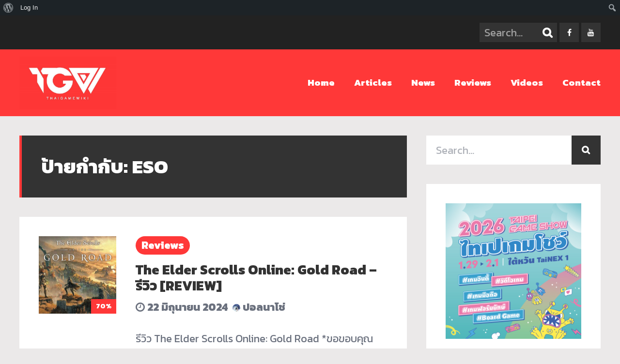

--- FILE ---
content_type: text/html; charset=UTF-8
request_url: https://thaigamewiki.com/tag/eso/
body_size: 11432
content:
<!DOCTYPE html>
<html lang="th" class="no-js">

<head>
    <meta charset="UTF-8">
    <meta name="viewport" content="width=device-width, initial-scale=1.0, maximum-scale=1.0, user-scalable=no" />
            <link rel="profile" href="http://gmpg.org/xfn/11">
    <link rel="preconnect" href="https://fonts.gstatic.com"> <link href="https://fonts.googleapis.com/css2?family=Kanit:wght@200;400;600;800&display=swap" rel="stylesheet"><meta name='robots' content='index, follow, max-image-preview:large, max-snippet:-1, max-video-preview:-1' />

	<!-- This site is optimized with the Yoast SEO plugin v26.7 - https://yoast.com/wordpress/plugins/seo/ -->
	<title>ESO Archives - Thai Game WIKI</title>
	<link rel="canonical" href="https://thaigamewiki.com/tag/eso/" class="yoast-seo-meta-tag" />
	<meta property="og:locale" content="th_TH" class="yoast-seo-meta-tag" />
	<meta property="og:type" content="article" class="yoast-seo-meta-tag" />
	<meta property="og:title" content="ESO Archives - Thai Game WIKI" class="yoast-seo-meta-tag" />
	<meta property="og:url" content="https://thaigamewiki.com/tag/eso/" class="yoast-seo-meta-tag" />
	<meta property="og:site_name" content="Thai Game WIKI" class="yoast-seo-meta-tag" />
	<meta name="twitter:card" content="summary_large_image" class="yoast-seo-meta-tag" />
	<script type="application/ld+json" class="yoast-schema-graph">{"@context":"https://schema.org","@graph":[{"@type":"CollectionPage","@id":"https://thaigamewiki.com/tag/eso/","url":"https://thaigamewiki.com/tag/eso/","name":"ESO Archives - Thai Game WIKI","isPartOf":{"@id":"https://thaigamewiki.com/#website"},"primaryImageOfPage":{"@id":"https://thaigamewiki.com/tag/eso/#primaryimage"},"image":{"@id":"https://thaigamewiki.com/tag/eso/#primaryimage"},"thumbnailUrl":"https://thaigamewiki.com/wp-content/uploads/2024/06/ESO-1.jpg","breadcrumb":{"@id":"https://thaigamewiki.com/tag/eso/#breadcrumb"},"inLanguage":"th"},{"@type":"ImageObject","inLanguage":"th","@id":"https://thaigamewiki.com/tag/eso/#primaryimage","url":"https://thaigamewiki.com/wp-content/uploads/2024/06/ESO-1.jpg","contentUrl":"https://thaigamewiki.com/wp-content/uploads/2024/06/ESO-1.jpg","width":1200,"height":675},{"@type":"BreadcrumbList","@id":"https://thaigamewiki.com/tag/eso/#breadcrumb","itemListElement":[{"@type":"ListItem","position":1,"name":"Home","item":"https://thaigamewiki.com/"},{"@type":"ListItem","position":2,"name":"ESO"}]},{"@type":"WebSite","@id":"https://thaigamewiki.com/#website","url":"https://thaigamewiki.com/","name":"Thai Game WIKI","description":"Thai Game WIKI","potentialAction":[{"@type":"SearchAction","target":{"@type":"EntryPoint","urlTemplate":"https://thaigamewiki.com/?s={search_term_string}"},"query-input":{"@type":"PropertyValueSpecification","valueRequired":true,"valueName":"search_term_string"}}],"inLanguage":"th"}]}</script>
	<!-- / Yoast SEO plugin. -->


<link rel='dns-prefetch' href='//fonts.googleapis.com' />
<link rel='dns-prefetch' href='//www.googletagmanager.com' />
<link rel="alternate" type="application/rss+xml" title="Thai Game WIKI &raquo; ฟีด" href="https://thaigamewiki.com/feed/" />
<link rel="alternate" type="application/rss+xml" title="Thai Game WIKI &raquo; ฟีดความเห็น" href="https://thaigamewiki.com/comments/feed/" />
<link rel="alternate" type="application/rss+xml" title="Thai Game WIKI &raquo; ESO ฟีดป้ายกำกับ" href="https://thaigamewiki.com/tag/eso/feed/" />
<style id='wp-img-auto-sizes-contain-inline-css' type='text/css'>
img:is([sizes=auto i],[sizes^="auto," i]){contain-intrinsic-size:3000px 1500px}
/*# sourceURL=wp-img-auto-sizes-contain-inline-css */
</style>
<link rel='stylesheet' id='dashicons-css' href='https://thaigamewiki.com/wp-includes/css/dashicons.min.css?ver=6.9' type='text/css' media='all' />
<link rel='stylesheet' id='admin-bar-css' href='https://thaigamewiki.com/wp-includes/css/admin-bar.min.css?ver=6.9' type='text/css' media='all' />
<style id='admin-bar-inline-css' type='text/css'>

		@media screen { html { margin-top: 32px !important; } }
		@media screen and ( max-width: 782px ) { html { margin-top: 46px !important; } }
	
@media print { #wpadminbar { display:none; } }
/*# sourceURL=admin-bar-inline-css */
</style>
<style id='wp-emoji-styles-inline-css' type='text/css'>

	img.wp-smiley, img.emoji {
		display: inline !important;
		border: none !important;
		box-shadow: none !important;
		height: 1em !important;
		width: 1em !important;
		margin: 0 0.07em !important;
		vertical-align: -0.1em !important;
		background: none !important;
		padding: 0 !important;
	}
/*# sourceURL=wp-emoji-styles-inline-css */
</style>
<style id='wp-block-library-inline-css' type='text/css'>
:root{--wp-block-synced-color:#7a00df;--wp-block-synced-color--rgb:122,0,223;--wp-bound-block-color:var(--wp-block-synced-color);--wp-editor-canvas-background:#ddd;--wp-admin-theme-color:#007cba;--wp-admin-theme-color--rgb:0,124,186;--wp-admin-theme-color-darker-10:#006ba1;--wp-admin-theme-color-darker-10--rgb:0,107,160.5;--wp-admin-theme-color-darker-20:#005a87;--wp-admin-theme-color-darker-20--rgb:0,90,135;--wp-admin-border-width-focus:2px}@media (min-resolution:192dpi){:root{--wp-admin-border-width-focus:1.5px}}.wp-element-button{cursor:pointer}:root .has-very-light-gray-background-color{background-color:#eee}:root .has-very-dark-gray-background-color{background-color:#313131}:root .has-very-light-gray-color{color:#eee}:root .has-very-dark-gray-color{color:#313131}:root .has-vivid-green-cyan-to-vivid-cyan-blue-gradient-background{background:linear-gradient(135deg,#00d084,#0693e3)}:root .has-purple-crush-gradient-background{background:linear-gradient(135deg,#34e2e4,#4721fb 50%,#ab1dfe)}:root .has-hazy-dawn-gradient-background{background:linear-gradient(135deg,#faaca8,#dad0ec)}:root .has-subdued-olive-gradient-background{background:linear-gradient(135deg,#fafae1,#67a671)}:root .has-atomic-cream-gradient-background{background:linear-gradient(135deg,#fdd79a,#004a59)}:root .has-nightshade-gradient-background{background:linear-gradient(135deg,#330968,#31cdcf)}:root .has-midnight-gradient-background{background:linear-gradient(135deg,#020381,#2874fc)}:root{--wp--preset--font-size--normal:16px;--wp--preset--font-size--huge:42px}.has-regular-font-size{font-size:1em}.has-larger-font-size{font-size:2.625em}.has-normal-font-size{font-size:var(--wp--preset--font-size--normal)}.has-huge-font-size{font-size:var(--wp--preset--font-size--huge)}.has-text-align-center{text-align:center}.has-text-align-left{text-align:left}.has-text-align-right{text-align:right}.has-fit-text{white-space:nowrap!important}#end-resizable-editor-section{display:none}.aligncenter{clear:both}.items-justified-left{justify-content:flex-start}.items-justified-center{justify-content:center}.items-justified-right{justify-content:flex-end}.items-justified-space-between{justify-content:space-between}.screen-reader-text{border:0;clip-path:inset(50%);height:1px;margin:-1px;overflow:hidden;padding:0;position:absolute;width:1px;word-wrap:normal!important}.screen-reader-text:focus{background-color:#ddd;clip-path:none;color:#444;display:block;font-size:1em;height:auto;left:5px;line-height:normal;padding:15px 23px 14px;text-decoration:none;top:5px;width:auto;z-index:100000}html :where(.has-border-color){border-style:solid}html :where([style*=border-top-color]){border-top-style:solid}html :where([style*=border-right-color]){border-right-style:solid}html :where([style*=border-bottom-color]){border-bottom-style:solid}html :where([style*=border-left-color]){border-left-style:solid}html :where([style*=border-width]){border-style:solid}html :where([style*=border-top-width]){border-top-style:solid}html :where([style*=border-right-width]){border-right-style:solid}html :where([style*=border-bottom-width]){border-bottom-style:solid}html :where([style*=border-left-width]){border-left-style:solid}html :where(img[class*=wp-image-]){height:auto;max-width:100%}:where(figure){margin:0 0 1em}html :where(.is-position-sticky){--wp-admin--admin-bar--position-offset:var(--wp-admin--admin-bar--height,0px)}@media screen and (max-width:600px){html :where(.is-position-sticky){--wp-admin--admin-bar--position-offset:0px}}

/*# sourceURL=wp-block-library-inline-css */
</style><style id='global-styles-inline-css' type='text/css'>
:root{--wp--preset--aspect-ratio--square: 1;--wp--preset--aspect-ratio--4-3: 4/3;--wp--preset--aspect-ratio--3-4: 3/4;--wp--preset--aspect-ratio--3-2: 3/2;--wp--preset--aspect-ratio--2-3: 2/3;--wp--preset--aspect-ratio--16-9: 16/9;--wp--preset--aspect-ratio--9-16: 9/16;--wp--preset--color--black: #000000;--wp--preset--color--cyan-bluish-gray: #abb8c3;--wp--preset--color--white: #ffffff;--wp--preset--color--pale-pink: #f78da7;--wp--preset--color--vivid-red: #cf2e2e;--wp--preset--color--luminous-vivid-orange: #ff6900;--wp--preset--color--luminous-vivid-amber: #fcb900;--wp--preset--color--light-green-cyan: #7bdcb5;--wp--preset--color--vivid-green-cyan: #00d084;--wp--preset--color--pale-cyan-blue: #8ed1fc;--wp--preset--color--vivid-cyan-blue: #0693e3;--wp--preset--color--vivid-purple: #9b51e0;--wp--preset--gradient--vivid-cyan-blue-to-vivid-purple: linear-gradient(135deg,rgb(6,147,227) 0%,rgb(155,81,224) 100%);--wp--preset--gradient--light-green-cyan-to-vivid-green-cyan: linear-gradient(135deg,rgb(122,220,180) 0%,rgb(0,208,130) 100%);--wp--preset--gradient--luminous-vivid-amber-to-luminous-vivid-orange: linear-gradient(135deg,rgb(252,185,0) 0%,rgb(255,105,0) 100%);--wp--preset--gradient--luminous-vivid-orange-to-vivid-red: linear-gradient(135deg,rgb(255,105,0) 0%,rgb(207,46,46) 100%);--wp--preset--gradient--very-light-gray-to-cyan-bluish-gray: linear-gradient(135deg,rgb(238,238,238) 0%,rgb(169,184,195) 100%);--wp--preset--gradient--cool-to-warm-spectrum: linear-gradient(135deg,rgb(74,234,220) 0%,rgb(151,120,209) 20%,rgb(207,42,186) 40%,rgb(238,44,130) 60%,rgb(251,105,98) 80%,rgb(254,248,76) 100%);--wp--preset--gradient--blush-light-purple: linear-gradient(135deg,rgb(255,206,236) 0%,rgb(152,150,240) 100%);--wp--preset--gradient--blush-bordeaux: linear-gradient(135deg,rgb(254,205,165) 0%,rgb(254,45,45) 50%,rgb(107,0,62) 100%);--wp--preset--gradient--luminous-dusk: linear-gradient(135deg,rgb(255,203,112) 0%,rgb(199,81,192) 50%,rgb(65,88,208) 100%);--wp--preset--gradient--pale-ocean: linear-gradient(135deg,rgb(255,245,203) 0%,rgb(182,227,212) 50%,rgb(51,167,181) 100%);--wp--preset--gradient--electric-grass: linear-gradient(135deg,rgb(202,248,128) 0%,rgb(113,206,126) 100%);--wp--preset--gradient--midnight: linear-gradient(135deg,rgb(2,3,129) 0%,rgb(40,116,252) 100%);--wp--preset--font-size--small: 13px;--wp--preset--font-size--medium: 20px;--wp--preset--font-size--large: 36px;--wp--preset--font-size--x-large: 42px;--wp--preset--spacing--20: 0.44rem;--wp--preset--spacing--30: 0.67rem;--wp--preset--spacing--40: 1rem;--wp--preset--spacing--50: 1.5rem;--wp--preset--spacing--60: 2.25rem;--wp--preset--spacing--70: 3.38rem;--wp--preset--spacing--80: 5.06rem;--wp--preset--shadow--natural: 6px 6px 9px rgba(0, 0, 0, 0.2);--wp--preset--shadow--deep: 12px 12px 50px rgba(0, 0, 0, 0.4);--wp--preset--shadow--sharp: 6px 6px 0px rgba(0, 0, 0, 0.2);--wp--preset--shadow--outlined: 6px 6px 0px -3px rgb(255, 255, 255), 6px 6px rgb(0, 0, 0);--wp--preset--shadow--crisp: 6px 6px 0px rgb(0, 0, 0);}:where(.is-layout-flex){gap: 0.5em;}:where(.is-layout-grid){gap: 0.5em;}body .is-layout-flex{display: flex;}.is-layout-flex{flex-wrap: wrap;align-items: center;}.is-layout-flex > :is(*, div){margin: 0;}body .is-layout-grid{display: grid;}.is-layout-grid > :is(*, div){margin: 0;}:where(.wp-block-columns.is-layout-flex){gap: 2em;}:where(.wp-block-columns.is-layout-grid){gap: 2em;}:where(.wp-block-post-template.is-layout-flex){gap: 1.25em;}:where(.wp-block-post-template.is-layout-grid){gap: 1.25em;}.has-black-color{color: var(--wp--preset--color--black) !important;}.has-cyan-bluish-gray-color{color: var(--wp--preset--color--cyan-bluish-gray) !important;}.has-white-color{color: var(--wp--preset--color--white) !important;}.has-pale-pink-color{color: var(--wp--preset--color--pale-pink) !important;}.has-vivid-red-color{color: var(--wp--preset--color--vivid-red) !important;}.has-luminous-vivid-orange-color{color: var(--wp--preset--color--luminous-vivid-orange) !important;}.has-luminous-vivid-amber-color{color: var(--wp--preset--color--luminous-vivid-amber) !important;}.has-light-green-cyan-color{color: var(--wp--preset--color--light-green-cyan) !important;}.has-vivid-green-cyan-color{color: var(--wp--preset--color--vivid-green-cyan) !important;}.has-pale-cyan-blue-color{color: var(--wp--preset--color--pale-cyan-blue) !important;}.has-vivid-cyan-blue-color{color: var(--wp--preset--color--vivid-cyan-blue) !important;}.has-vivid-purple-color{color: var(--wp--preset--color--vivid-purple) !important;}.has-black-background-color{background-color: var(--wp--preset--color--black) !important;}.has-cyan-bluish-gray-background-color{background-color: var(--wp--preset--color--cyan-bluish-gray) !important;}.has-white-background-color{background-color: var(--wp--preset--color--white) !important;}.has-pale-pink-background-color{background-color: var(--wp--preset--color--pale-pink) !important;}.has-vivid-red-background-color{background-color: var(--wp--preset--color--vivid-red) !important;}.has-luminous-vivid-orange-background-color{background-color: var(--wp--preset--color--luminous-vivid-orange) !important;}.has-luminous-vivid-amber-background-color{background-color: var(--wp--preset--color--luminous-vivid-amber) !important;}.has-light-green-cyan-background-color{background-color: var(--wp--preset--color--light-green-cyan) !important;}.has-vivid-green-cyan-background-color{background-color: var(--wp--preset--color--vivid-green-cyan) !important;}.has-pale-cyan-blue-background-color{background-color: var(--wp--preset--color--pale-cyan-blue) !important;}.has-vivid-cyan-blue-background-color{background-color: var(--wp--preset--color--vivid-cyan-blue) !important;}.has-vivid-purple-background-color{background-color: var(--wp--preset--color--vivid-purple) !important;}.has-black-border-color{border-color: var(--wp--preset--color--black) !important;}.has-cyan-bluish-gray-border-color{border-color: var(--wp--preset--color--cyan-bluish-gray) !important;}.has-white-border-color{border-color: var(--wp--preset--color--white) !important;}.has-pale-pink-border-color{border-color: var(--wp--preset--color--pale-pink) !important;}.has-vivid-red-border-color{border-color: var(--wp--preset--color--vivid-red) !important;}.has-luminous-vivid-orange-border-color{border-color: var(--wp--preset--color--luminous-vivid-orange) !important;}.has-luminous-vivid-amber-border-color{border-color: var(--wp--preset--color--luminous-vivid-amber) !important;}.has-light-green-cyan-border-color{border-color: var(--wp--preset--color--light-green-cyan) !important;}.has-vivid-green-cyan-border-color{border-color: var(--wp--preset--color--vivid-green-cyan) !important;}.has-pale-cyan-blue-border-color{border-color: var(--wp--preset--color--pale-cyan-blue) !important;}.has-vivid-cyan-blue-border-color{border-color: var(--wp--preset--color--vivid-cyan-blue) !important;}.has-vivid-purple-border-color{border-color: var(--wp--preset--color--vivid-purple) !important;}.has-vivid-cyan-blue-to-vivid-purple-gradient-background{background: var(--wp--preset--gradient--vivid-cyan-blue-to-vivid-purple) !important;}.has-light-green-cyan-to-vivid-green-cyan-gradient-background{background: var(--wp--preset--gradient--light-green-cyan-to-vivid-green-cyan) !important;}.has-luminous-vivid-amber-to-luminous-vivid-orange-gradient-background{background: var(--wp--preset--gradient--luminous-vivid-amber-to-luminous-vivid-orange) !important;}.has-luminous-vivid-orange-to-vivid-red-gradient-background{background: var(--wp--preset--gradient--luminous-vivid-orange-to-vivid-red) !important;}.has-very-light-gray-to-cyan-bluish-gray-gradient-background{background: var(--wp--preset--gradient--very-light-gray-to-cyan-bluish-gray) !important;}.has-cool-to-warm-spectrum-gradient-background{background: var(--wp--preset--gradient--cool-to-warm-spectrum) !important;}.has-blush-light-purple-gradient-background{background: var(--wp--preset--gradient--blush-light-purple) !important;}.has-blush-bordeaux-gradient-background{background: var(--wp--preset--gradient--blush-bordeaux) !important;}.has-luminous-dusk-gradient-background{background: var(--wp--preset--gradient--luminous-dusk) !important;}.has-pale-ocean-gradient-background{background: var(--wp--preset--gradient--pale-ocean) !important;}.has-electric-grass-gradient-background{background: var(--wp--preset--gradient--electric-grass) !important;}.has-midnight-gradient-background{background: var(--wp--preset--gradient--midnight) !important;}.has-small-font-size{font-size: var(--wp--preset--font-size--small) !important;}.has-medium-font-size{font-size: var(--wp--preset--font-size--medium) !important;}.has-large-font-size{font-size: var(--wp--preset--font-size--large) !important;}.has-x-large-font-size{font-size: var(--wp--preset--font-size--x-large) !important;}
/*# sourceURL=global-styles-inline-css */
</style>

<style id='classic-theme-styles-inline-css' type='text/css'>
/*! This file is auto-generated */
.wp-block-button__link{color:#fff;background-color:#32373c;border-radius:9999px;box-shadow:none;text-decoration:none;padding:calc(.667em + 2px) calc(1.333em + 2px);font-size:1.125em}.wp-block-file__button{background:#32373c;color:#fff;text-decoration:none}
/*# sourceURL=/wp-includes/css/classic-themes.min.css */
</style>
<link rel='stylesheet' id='bp-admin-bar-css' href='https://thaigamewiki.com/wp-content/plugins/buddypress/bp-core/css/admin-bar.min.css?ver=14.4.0' type='text/css' media='all' />
<link rel='stylesheet' id='contact-form-7-css' href='https://thaigamewiki.com/wp-content/plugins/contact-form-7/includes/css/styles.css?ver=6.1.4' type='text/css' media='all' />
<link rel='stylesheet' id='geekmag-cpt-styles-css' href='https://thaigamewiki.com/wp-content/plugins/geekmagfeatures/css/style.css?ver=1.0' type='text/css' media='all' />
<link rel='stylesheet' id='geekmag-fonts-css' href='//fonts.googleapis.com/css?family=Poppins%3A400%2C400i%2C700%2C700i&#038;subset=latin-ext&#038;ver=6.9' type='text/css' media='all' />
<link rel='stylesheet' id='fontawesome-css' href='https://thaigamewiki.com/wp-content/themes/geekmag/css/font-awesome.min.css?ver=4.7' type='text/css' media='all' />
<link rel='stylesheet' id='slick-css' href='https://thaigamewiki.com/wp-content/themes/geekmag/css/slick.css?ver=2.0' type='text/css' media='all' />
<link rel='stylesheet' id='geekmag-style-css' href='https://thaigamewiki.com/wp-content/themes/geekmag/style.css?ver=6.9' type='text/css' media='all' />
<link rel='stylesheet' id='geekmag-print-css' href='https://thaigamewiki.com/wp-content/themes/geekmag/css/print.css?ver=2.0' type='text/css' media='print' />
<link rel='stylesheet' id='geekmag-custom-css' href='https://thaigamewiki.com/wp-content/themes/geekmag/css/custom.css?ver=1.0' type='text/css' media='all' />
<style id='geekmag-custom-inline-css' type='text/css'>
#geekmag-nav-container.f-nav {top: 32px;}#geekmag-nav-container.f-nav .geekmag-nav li ul {top: 70px;}body,p,input,textarea { font-family: Kanit, sans-serif; }body,p,input,textarea,.geekmag-nav ul,.geekmag-format-quote p.geekmag-cite { font-size:22px; }@media only screen and (max-width: 600px) {body,p,input,textarea,.geekmag-nav ul,.geekmag-format-quote p.geekmag-cite {font-size:20px;}}.geekmag-topbar-searchbox input[type="text"].geekmag-topbar-searchtext,.footer-credits,.geekmag-post-cat-tags span a,.geekmag-article-box .geekmag-post-date,.geekmag-article-content .geekmag-button,.widget_nav_menu div ul ul li a,.geekmag-pager.comments-pager a,.geekmag-single-post-tags,.geekmag-post-slider-tags span,.geekmag-article-list-right .geekmag-post-date a,.geekmag-xs-article-box .geekmag-post-date a,.geekmag-button.small,.geekmag-xs-article-tags span a { font-size:22px; }@media only screen and (max-width: 600px) {.geekmag-topbar-searchbox input[type="text"].geekmag-topbar-searchtext,.footer-credits,.geekmag-post-cat-tags span a,.geekmag-article-box .geekmag-post-date,.geekmag-article-content .geekmag-button,.widget_nav_menu div ul ul li a,.geekmag-pager.comments-pager a,.geekmag-single-post-tags,.geekmag-post-slider-tags span,.geekmag-article-list-right .geekmag-post-date a,.geekmag-xs-article-box .geekmag-post-date a,.geekmag-button.small,.geekmag-xs-article-tags span a {font-size:20px;}}.geekmag-nav { font-size:19px; }@media only screen and (max-width: 600px) {.geekmag-nav { font-size:17px; }}#geekmag-loading-animation { border-left-color:#333333; }a,h1,h2,h3,h4,h5,h6,.geekmag-nav a,.geekmag-article-box h3 a,.geekmag-article-box h4 a,.geekmag-article-box h5 a,.geekmag-post-date,.geekmag-single-post-date,.slick-dots li button:before,.geekmag-article-list-right h5 a,.resp-tabs-list li,.geekmag-container-like:hover,.geekmag-container-dislike:hover,.geekmag-p-like-active,.geekmag-container-like-comment:hover,.geekmag-container-dislike-comment:hover,.geekmag-p-like-active-comment { color:#333333; }#footer {background-color: #333333;}.geekmag-topbar-searchbox input[type="text"].geekmag-topbar-searchtext,.geekmag-topbar-searchbox input[type="submit"],.geekmag-topbar-searchbox input[type="submit"]:hover,.geekmag-topbar-searchbox input[type="submit"]:focus,.geekmag-searchbox input[type="submit"],.geekmag-social-icons li a,#footer .geekmag-social-icons li a,.geekmag-post-slider-tags .geekmag-post-slider-date,.geekmag-widget-title,.geekmag-format-img-box,.geekmag-page-title,.geekmag-article-img a,.featherlight .featherlight-close-icon,.featherlight-next,.featherlight-previous,.widget_categories ul li span,.geekmag-author-button,.geekmag-carousel-v2 .slick-slide,.ytv-canvas,.geekmag-article-review-bar{background:#333333;}#footer .tagcloud .geekmag-tag-count {border-left: 1px solid #333333;}.mejs-container .mejs-controls, .slick-arrow,.sow-carousel-title a.sow-carousel-next,.sow-carousel-title a.sow-carousel-previous {background-color: #333333 !important;}.featherlight-loading .featherlight-content {border-left-color: #333333;}#geekmag-header-container {background-color: #ff3838;}a:hover,cite,code,pre,.geekmag-highlight,blockquote:before,.geekmag-format-quote-box:before,.geekmag-nav > .activelink > a,.geekmag-nav li a:hover,.geekmag-nav > li.geekmag-nav-arrow:hover a:after,.geekmag-nav > li.geekmag-nav-arrow:focus a:after,.geekmag-nav > li.geekmag-nav-arrow:active a:after,.geekmag-page-title.geekmag-page-quote-title:before,.geekmag-article-box h3 a:hover,.geekmag-article-box h4 a:hover,.geekmag-article-box h5 a:hover,.geekmag_meta a:hover,.geekmag-sidebar-box a:hover,#wp-calendar tbody td a,.tagcloud a:hover,a[class^="tag"]:hover,.tagcloud .geekmag-tag-count,#footer a:hover,.geekmag-page-title-left span,.tagcloud a:hover,a[class^="tag"]:hover,.geekmag-author-links a:hover,.geekmag-single-post-nav a:hover,.geekmag-page-title a,.geekmag-author-icons li.geekmag-author-icon a:hover:before,.geekmag-author-icons li.geekmag-author-icon a:focus:before,.geekmag-author-icons li.geekmag-author-icon a:active:before,.widget_mc4wp_form_widget:before,.geekmag-carousel-v2-desc h3 a:hover,.widget_nav_menu a:hover,.ytv-list:hover:after,label.geekmag-review-title {color: #ff3838;}.geekmag-nav > li:before,input[type="submit"],.geekmag-button,.geekmag-xlpost-icon,.geekmag-social-icons li a:hover,#footer .geekmag-social-icons li a:hover,#footer #geekmag-back-to-top-button,.geekmag-post-slider-tags span,.geekmag-post-cat-tags span a,.geekmag-list-post-icon,.resp-tab-active,.geekmag-post-content .resp-tab-active,.geekmag-page-title .geekmag-post-cat-tags span a,#footer .widget_categories ul li span,#footer .geekmag-author-button,.ytv-list .ytv-thumb span,.geekmag-xs-article-tags span a,.geekmag-general-percent,.geekmag-reviewbar-bar,.geekmag-article-review-inner,.geekmag-small-review,.geekmag-reviewbar-bar, button[type="submit"], input[type="button"] {background: #ff3838;}.ytv-canvas ::-webkit-scrollbar-thumb {background: #ff3838;}.geekmag-nav li ul,#geekmag-main .justified-gallery>div>div>a>.caption, #geekmag-main .justified-gallery>div>div>.caption, #geekmag-main .justified-gallery>div>div .caption {background-color: #ff3838;}.geekmag-format-icon:before {border-right: 40px solid #ff3838;border-top: 40px solid #ff3838;}.widget_nav_menu div ul ul {border-left: 3px solid #ff3838;}.geekmag-widget-title,.geekmag-page-title {border-left: 5px solid #ff3838;}.geekmag-page-title.geekmag-page-quote-title .geekmag-subtitle span,.sticky {border-top: 5px solid #ff3838;}input[type="submit"],.geekmag-button, button[type="submit"], input[type="button"] {box-shadow: 0 6px #fc2323;}input[type="submit"]:hover,.geekmag-button:hover, button[type="submit"]:hover, input[type="button"]:hover {box-shadow: 0 4px #fc2323;}input[type="submit"]:active,.geekmag-button:active, button[type="submit"]:active, input[type="button"]:active {box-shadow: 0 0 #fc2323;}#geekmag-topbar,#geekmag-toggle-sub-menu,.geekmag-toggle-menu,.geekmag-searchbox input[type="submit"]:hover,.geekmag-searchbox input[type="submit"]:focus,#footer-info-fullwidth,#footer .geekmag-searchbox input[type="submit"],#footer .geekmag-searchbox input[type="submit"]:hover,#footer .geekmag-searchbox input[type="submit"]:focus,#footer .geekmag-widget-title,#footer .slick-dots,#footer .geekmag-accordion-header, #footer .geekmag-accordion-content,#footer .geekmag-author-content,#footer .geekmag-article-content,#footer .geekmag-page-title,#footer .geekmag-view-more,#footer .widget_mc4wp_form_widget,.ytv-list .ytv-active a,.ytv-playlists,.ytv-list-header {background-color:#222222;}.ytv-canvas ::-webkit-scrollbar{background-color:#222222;}#footer .tagcloud a,#footer a[class^="tag"],#footer .geekmag-searchbox input[type="text"].geekmag-searchtext,.geekmag-author-button:hover {background:#222222;}#geekmag-header-left img,#geekmag-header-left-v2 img {height: 20px;}#geekmag-header-container-inner,#geekmag-header-container-inner-v2 {padding-top: 15px;padding-bottom: 15px;}@media only screen and (max-width: 1170px) {#geekmag-header-left img,#geekmag-header-left-v2 img,#geekmag-header-left-v4 img {width:200px;}}
/*# sourceURL=geekmag-custom-inline-css */
</style>
<script type="text/javascript" src="https://thaigamewiki.com/wp-includes/js/jquery/jquery.min.js?ver=3.7.1" id="jquery-core-js"></script>
<script type="text/javascript" src="https://thaigamewiki.com/wp-includes/js/jquery/jquery-migrate.min.js?ver=3.4.1" id="jquery-migrate-js"></script>
<script type="text/javascript" src="https://thaigamewiki.com/wp-content/themes/geekmag/js/no-js.js?ver=1.0" id="geekmag-no-js-js"></script>
<link rel="https://api.w.org/" href="https://thaigamewiki.com/wp-json/" /><link rel="alternate" title="JSON" type="application/json" href="https://thaigamewiki.com/wp-json/wp/v2/tags/585" /><link rel="EditURI" type="application/rsd+xml" title="RSD" href="https://thaigamewiki.com/xmlrpc.php?rsd" />
<meta name="generator" content="WordPress 6.9" />

<!-- This site is using AdRotate v5.17 to display their advertisements - https://ajdg.solutions/ -->
<!-- AdRotate CSS -->
<style type="text/css" media="screen">
	.g { margin:0px; padding:0px; overflow:hidden; line-height:1; zoom:1; }
	.g img { height:auto; }
	.g-col { position:relative; float:left; }
	.g-col:first-child { margin-left: 0; }
	.g-col:last-child { margin-right: 0; }
	@media only screen and (max-width: 480px) {
		.g-col, .g-dyn, .g-single { width:100%; margin-left:0; margin-right:0; }
	}
</style>
<!-- /AdRotate CSS -->


	<script type="text/javascript">var ajaxurl = 'https://thaigamewiki.com/wp-admin/admin-ajax.php';</script>

<meta name="generator" content="Site Kit by Google 1.167.0" /><!-- Analytics by WP Statistics - https://wp-statistics.com -->
		<style type="text/css" id="wp-custom-css">
			.widefat {
	margin: 0;
}
.widefat img {
	width: 100%;
}		</style>
		</head>

<body class="bp-nouveau archive tag tag-eso tag-585 admin-bar no-customize-support wp-theme-geekmag geekmag"> 
                <div id="geekmag-loading-overlay" style="display:block;">
                <div id="geekmag-loading-animation"></div>
            </div>
        <header>
    <div id="geekmag-header-wrapper" class="geekmag-header-v4">
<a id="geekmag-toggle-sub-menu" href="#"><i class="fa fa-chevron-down"></i></a>
<div id="geekmag-topbar">
<div id="geekmag-topbar-inner">
<div id="geekmag-topbar-left">
</div>
<div id="geekmag-topbar-right">
<ul class="geekmag-social-icons">
    <li class="geekmag-social-icons-search">
        <form role="search" method="get" class="geekmag-topbar-searchbox" action="https://thaigamewiki.com/">
    <input type="text" class="geekmag-topbar-searchtext" placeholder="Search..." name="s" />
    <input type="submit" class="fa-input" name="submit" value="&#xf002;"  />
</form>    </li>
    
    <li>
        <a href="https://www.facebook.com/TGW.Thaigamewiki" class="fa fa-facebook-f" target="_blank">facebook-f</a>
    </li>
        <li>
        <a href="https://www.youtube.com/channel/UCOHHNKc9TcIvrjITO40hl5w" class="fa fa-youtube" target="_blank">youtube</a>
    </li>
        
</ul>
    <div id="geekmag-social-icons-mobile-search">
        <form role="search" method="get" class="geekmag-topbar-searchbox" action="https://thaigamewiki.com/">
    <input type="text" class="geekmag-topbar-searchtext" placeholder="Search..." name="s" />
    <input type="submit" class="fa-input" name="submit" value="&#xf002;"  />
</form>    </div>
<div class="clear"></div>
</div>
</div>
</div>
<div id="geekmag-header-container" class="geekmagauto">
<div id="geekmag-header-container-inner">
<div id="geekmag-header-left-v4" style="width:200px; position: relative;">
            
    <a href="https://thaigamewiki.com/"><img src="https://thaigamewiki.com/wp-content/uploads/2021/02/tgw_logo.jpg" alt="Thai Game WIKI" /></a>
        
        <!-- <p class="ttl" style="font-weight:bold; color: #fff; top: calc(50% - 20px); position: absolute; right: 0;">THAIGAMEWIKI</p> -->
</div>
<div id="geekmag-header-right-v4">
<div id="geekmag-nav-container" style="background-color:#ff3838">
<div id="geekmag-nav-container-inner">
<div id="geekmag-nav-menu" style="background-color:#ff3838">
<!-- MOBILE MENU ICON -->
<a class="geekmag-toggle-menu" href="#">MENU</a>
<nav class="menu-tgwiki-menu-container"><ul id="menu-tgwiki-menu" class="geekmag-nav "><li id="menu-item-399" class="menu-item menu-item-type-post_type menu-item-object-page menu-item-home menu-item-399"><a href="https://thaigamewiki.com/">Home</a></li>
<li id="menu-item-436" class="menu-item menu-item-type-taxonomy menu-item-object-category menu-item-436"><a href="https://thaigamewiki.com/category/articles/">Articles</a></li>
<li id="menu-item-431" class="menu-item menu-item-type-taxonomy menu-item-object-category menu-item-431"><a href="https://thaigamewiki.com/category/news/">News</a></li>
<li id="menu-item-402" class="menu-item menu-item-type-taxonomy menu-item-object-category menu-item-402"><a href="https://thaigamewiki.com/category/reviews/">Reviews</a></li>
<li id="menu-item-437" class="menu-item menu-item-type-taxonomy menu-item-object-category menu-item-437"><a href="https://thaigamewiki.com/category/videos/">Videos</a></li>
<li id="menu-item-432" class="menu-item menu-item-type-post_type menu-item-object-page menu-item-432"><a href="https://thaigamewiki.com/contact/">Contact</a></li>
</ul></nav></div>
</div>
</div>
    
</div>
</div>
</div>
</div>    </header>
    <main>
    <div id="geekmag-main">
        <div id="geekmag-page-content">
<div class="geekmag-page-left ">
<div class="geekmag-page-title">
        <h1>ป้ายกำกับ: <span>ESO</span></h1>        </div>  
  
            
<div class="post-18981 post type-post status-publish format-standard has-post-thumbnail hentry category-reviews tag-eso tag-the-elder-scrolls-online-gold-road">
<article class="geekmag-article-box geekmag-xl-article-box">
    <div class="geekmag-article-content"> 
         
    <div class="geekmag-xl-article-img">
        <a href="https://thaigamewiki.com/2024/06/22/the-elder-scrolls-online-gold-road-review/">
        <img src="https://thaigamewiki.com/wp-content/uploads/2024/06/ESO-1-240x240.jpg" alt="The Elder Scrolls Online: Gold Road &#8211; รีวิว [REVIEW]" />
        <div class="geekmag-small-review">
    <span>70%</span>
</div>
    
        </a>
    </div>
     
        <div class="geekmag-xl-article-right ">   
                <div class="geekmag-post-cat-tags">
            <span><a href="https://thaigamewiki.com/category/reviews/" rel="category tag">Reviews</a></span>
        </div>
                <h3>
            <a href="https://thaigamewiki.com/2024/06/22/the-elder-scrolls-online-gold-road-review/">The Elder Scrolls Online: Gold Road &#8211; รีวิว [REVIEW]</a>
        </h3>
            
        <div class="geekmag-post-date">
            <a href="https://thaigamewiki.com/2024/06/22/the-elder-scrolls-online-gold-road-review/"><i class="fa fa-clock-o"></i> 22 มิถุนายน 2024</a> <a class="geekmag-post-author" href="https://thaigamewiki.com/author/paulnacho/"><img alt='' src='//www.gravatar.com/avatar/d67cc69a2fdab69af091fb45e7963958?s=20&#038;r=g&#038;d=mm' srcset='//www.gravatar.com/avatar/d67cc69a2fdab69af091fb45e7963958?s=20&#038;r=g&#038;d=mm 2x' class='avatar avatar-20 photo' height='20' width='20' decoding='async'/> ปอลนาโช่</a>        </div>
        <p>รีวิว The Elder Scrolls Online: Gold Road *ขอขอบคุณโค้ด&#8230;</p>
        </div>    
    </div>  
</article> 
</div>      
 
    
</div>
<aside class="geekmag-page-right">
    <div class="theiaStickySidebar">
        <div id="search-2" class="widget_search geekmag-sidebar-box"><form role="search" method="get" class="geekmag-searchbox" action="https://thaigamewiki.com/">
    <input type="text" class="geekmag-searchtext" placeholder="Search..." name="s" />
    <input type="submit" class="fa-input" name="submit" value="&#xf002;"  />
</form></div><div id="adrotate_widgets-2" class="adrotate_widgets geekmag-sidebar-box"><div class="a-single a-4"><a class="gofollow" data-track="NCwwLDYw" href="https://tgs.pse.is/8fhj8g"><img src="https://thaigamewiki.com/wp-content/uploads/2025/12/Thaigamewiki_Banner_1200x1200.jpg" /></a></div></div>
		<div id="recent-posts-2" class="widget_recent_entries geekmag-sidebar-box">
		<h4>เรื่องล่าสุด</h4>
		<ul>
											<li>
					<a href="https://thaigamewiki.com/2026/01/19/vct-pacific-2026/">VCT Pacific 2026 ต้อนรับ Full Sense ตัวแทนประเทศไทยก้าวสู่ลีก</a>
									</li>
											<li>
					<a href="https://thaigamewiki.com/2026/01/19/efootball-championship-2026/">เข้าร่วมชิงชัยเป็นตัวแทนสโมสรแมนเชสเตอร์ ยูไนเต็ด ในศึก eFootball Championship 2026</a>
									</li>
											<li>
					<a href="https://thaigamewiki.com/2026/01/16/yakuza-kiwami-3-dark-ties-various-minigames-revealed/">Yakuza Kiwami 3 &#038; Dark Ties เปิดเผยข้อมูล และหลากหลายมินิเกมที่อยู่ในตัวเกม</a>
									</li>
											<li>
					<a href="https://thaigamewiki.com/2026/01/16/the-sonic-series-celebrates-its-35th-anniversary-in-2026/">ซีรีส์โซนิคครบรอบ 35 ปีในปี 2026! เปิดตัวเว็บไซต์ที่ระลึกและตัวอย่างครบรอบ</a>
									</li>
											<li>
					<a href="https://thaigamewiki.com/2026/01/15/nikke-sin-editor/">NIKKE อัปเดตใหม่ มุ่งหน้าค้นหาความจริงในอีเวนต์ SIN EDITOR</a>
									</li>
					</ul>

		</div>    </div>
</aside>
<div class="clear"></div>
</div>
</div>
</main>
<div class="clear"></div>
<footer id="footer">
    <div id="footer-info-fullwidth">
        <div id="footer-info">
            <div class="footer-info-inner">
                <div class="footer-credits">
                    Copyright ไทยเกมวิกิ Thai Game Wiki, 2021                </div>
                <ul class="geekmag-social-icons">   
    <li>
        <a href="https://www.facebook.com/TGW.Thaigamewiki" class="fa fa-facebook-f" target="_blank">facebook-f</a>
    </li>
        <li>
        <a href="https://www.youtube.com/channel/UCOHHNKc9TcIvrjITO40hl5w" class="fa fa-youtube" target="_blank">youtube</a>
    </li>
        
  
<li>
    <a id="geekmag-back-to-top-button" href="#" class="fa fa-arrow-up">Go To Top</a>
</li>     
</ul>
<div class="clear"></div>            </div>
        </div>
    </div>
</footer>
<script type="speculationrules">
{"prefetch":[{"source":"document","where":{"and":[{"href_matches":"/*"},{"not":{"href_matches":["/wp-*.php","/wp-admin/*","/wp-content/uploads/*","/wp-content/*","/wp-content/plugins/*","/wp-content/themes/geekmag/*","/*\\?(.+)"]}},{"not":{"selector_matches":"a[rel~=\"nofollow\"]"}},{"not":{"selector_matches":".no-prefetch, .no-prefetch a"}}]},"eagerness":"conservative"}]}
</script>
<script type="text/javascript" src="https://thaigamewiki.com/wp-includes/js/hoverintent-js.min.js?ver=2.2.1" id="hoverintent-js-js"></script>
<script type="text/javascript" src="https://thaigamewiki.com/wp-includes/js/admin-bar.min.js?ver=6.9" id="admin-bar-js"></script>
<script type="text/javascript" id="adrotate-clicker-js-extra">
/* <![CDATA[ */
var click_object = {"ajax_url":"https://thaigamewiki.com/wp-admin/admin-ajax.php"};
//# sourceURL=adrotate-clicker-js-extra
/* ]]> */
</script>
<script type="text/javascript" src="https://thaigamewiki.com/wp-content/plugins/adrotate/library/jquery.clicker.js" id="adrotate-clicker-js"></script>
<script type="text/javascript" src="https://thaigamewiki.com/wp-includes/js/dist/hooks.min.js?ver=dd5603f07f9220ed27f1" id="wp-hooks-js"></script>
<script type="text/javascript" src="https://thaigamewiki.com/wp-includes/js/dist/i18n.min.js?ver=c26c3dc7bed366793375" id="wp-i18n-js"></script>
<script type="text/javascript" id="wp-i18n-js-after">
/* <![CDATA[ */
wp.i18n.setLocaleData( { 'text direction\u0004ltr': [ 'ltr' ] } );
//# sourceURL=wp-i18n-js-after
/* ]]> */
</script>
<script type="text/javascript" src="https://thaigamewiki.com/wp-content/plugins/contact-form-7/includes/swv/js/index.js?ver=6.1.4" id="swv-js"></script>
<script type="text/javascript" id="contact-form-7-js-before">
/* <![CDATA[ */
var wpcf7 = {
    "api": {
        "root": "https:\/\/thaigamewiki.com\/wp-json\/",
        "namespace": "contact-form-7\/v1"
    }
};
//# sourceURL=contact-form-7-js-before
/* ]]> */
</script>
<script type="text/javascript" src="https://thaigamewiki.com/wp-content/plugins/contact-form-7/includes/js/index.js?ver=6.1.4" id="contact-form-7-js"></script>
<script type="text/javascript" src="https://thaigamewiki.com/wp-content/plugins/geekmagfeatures/js/accordion.js?ver=1.0" id="geekmag-accordion-js"></script>
<script type="text/javascript" src="https://thaigamewiki.com/wp-content/plugins/geekmagfeatures/js/tabs.js?ver=1.0" id="geekmag-tabs-js"></script>
<script type="text/javascript" src="https://thaigamewiki.com/wp-content/themes/geekmag/js/salvattore.min.js?ver=1.0.9" id="salvattore-js"></script>
<script type="text/javascript" src="https://thaigamewiki.com/wp-content/themes/geekmag/js/theia-sticky-sidebar.js?ver=1.7.0" id="theia-sticky-sidebar-js"></script>
<script type="text/javascript" id="geekmag-custom-sticky-js-extra">
/* <![CDATA[ */
var geekmag_sticky_vars = {"geekmag_sticky_breakpoint":"0","geekmag_sticky_top":"40","geekmag_sticky_bottom":"40","geekmag_sticky_behavior":"stick-to-top","geekmag_sticky_masonry_behavior":"stick-to-bottom","geekmag_sticky_builder_behavior":"stick-to-bottom"};
//# sourceURL=geekmag-custom-sticky-js-extra
/* ]]> */
</script>
<script type="text/javascript" src="https://thaigamewiki.com/wp-content/themes/geekmag/js/theia-custom.js?ver=1.7.0" id="geekmag-custom-sticky-js"></script>
<script type="text/javascript" src="https://thaigamewiki.com/wp-content/themes/geekmag/js/slick/slick.min.js?ver=1.0.9" id="slick-js"></script>
<script type="text/javascript" src="https://thaigamewiki.com/wp-content/themes/geekmag/js/slick/gallery-carousel.js?ver=1.0" id="geekmag-gallery-carousel-js"></script>
<script type="text/javascript" src="https://thaigamewiki.com/wp-content/themes/geekmag/js/custom.js?ver=2.0" id="geekmag-custom-js"></script>
<script id="wp-emoji-settings" type="application/json">
{"baseUrl":"https://s.w.org/images/core/emoji/17.0.2/72x72/","ext":".png","svgUrl":"https://s.w.org/images/core/emoji/17.0.2/svg/","svgExt":".svg","source":{"concatemoji":"https://thaigamewiki.com/wp-includes/js/wp-emoji-release.min.js?ver=6.9"}}
</script>
<script type="module">
/* <![CDATA[ */
/*! This file is auto-generated */
const a=JSON.parse(document.getElementById("wp-emoji-settings").textContent),o=(window._wpemojiSettings=a,"wpEmojiSettingsSupports"),s=["flag","emoji"];function i(e){try{var t={supportTests:e,timestamp:(new Date).valueOf()};sessionStorage.setItem(o,JSON.stringify(t))}catch(e){}}function c(e,t,n){e.clearRect(0,0,e.canvas.width,e.canvas.height),e.fillText(t,0,0);t=new Uint32Array(e.getImageData(0,0,e.canvas.width,e.canvas.height).data);e.clearRect(0,0,e.canvas.width,e.canvas.height),e.fillText(n,0,0);const a=new Uint32Array(e.getImageData(0,0,e.canvas.width,e.canvas.height).data);return t.every((e,t)=>e===a[t])}function p(e,t){e.clearRect(0,0,e.canvas.width,e.canvas.height),e.fillText(t,0,0);var n=e.getImageData(16,16,1,1);for(let e=0;e<n.data.length;e++)if(0!==n.data[e])return!1;return!0}function u(e,t,n,a){switch(t){case"flag":return n(e,"\ud83c\udff3\ufe0f\u200d\u26a7\ufe0f","\ud83c\udff3\ufe0f\u200b\u26a7\ufe0f")?!1:!n(e,"\ud83c\udde8\ud83c\uddf6","\ud83c\udde8\u200b\ud83c\uddf6")&&!n(e,"\ud83c\udff4\udb40\udc67\udb40\udc62\udb40\udc65\udb40\udc6e\udb40\udc67\udb40\udc7f","\ud83c\udff4\u200b\udb40\udc67\u200b\udb40\udc62\u200b\udb40\udc65\u200b\udb40\udc6e\u200b\udb40\udc67\u200b\udb40\udc7f");case"emoji":return!a(e,"\ud83e\u1fac8")}return!1}function f(e,t,n,a){let r;const o=(r="undefined"!=typeof WorkerGlobalScope&&self instanceof WorkerGlobalScope?new OffscreenCanvas(300,150):document.createElement("canvas")).getContext("2d",{willReadFrequently:!0}),s=(o.textBaseline="top",o.font="600 32px Arial",{});return e.forEach(e=>{s[e]=t(o,e,n,a)}),s}function r(e){var t=document.createElement("script");t.src=e,t.defer=!0,document.head.appendChild(t)}a.supports={everything:!0,everythingExceptFlag:!0},new Promise(t=>{let n=function(){try{var e=JSON.parse(sessionStorage.getItem(o));if("object"==typeof e&&"number"==typeof e.timestamp&&(new Date).valueOf()<e.timestamp+604800&&"object"==typeof e.supportTests)return e.supportTests}catch(e){}return null}();if(!n){if("undefined"!=typeof Worker&&"undefined"!=typeof OffscreenCanvas&&"undefined"!=typeof URL&&URL.createObjectURL&&"undefined"!=typeof Blob)try{var e="postMessage("+f.toString()+"("+[JSON.stringify(s),u.toString(),c.toString(),p.toString()].join(",")+"));",a=new Blob([e],{type:"text/javascript"});const r=new Worker(URL.createObjectURL(a),{name:"wpTestEmojiSupports"});return void(r.onmessage=e=>{i(n=e.data),r.terminate(),t(n)})}catch(e){}i(n=f(s,u,c,p))}t(n)}).then(e=>{for(const n in e)a.supports[n]=e[n],a.supports.everything=a.supports.everything&&a.supports[n],"flag"!==n&&(a.supports.everythingExceptFlag=a.supports.everythingExceptFlag&&a.supports[n]);var t;a.supports.everythingExceptFlag=a.supports.everythingExceptFlag&&!a.supports.flag,a.supports.everything||((t=a.source||{}).concatemoji?r(t.concatemoji):t.wpemoji&&t.twemoji&&(r(t.twemoji),r(t.wpemoji)))});
//# sourceURL=https://thaigamewiki.com/wp-includes/js/wp-emoji-loader.min.js
/* ]]> */
</script>
		<div id="wpadminbar" class="nojq nojs">
							<a class="screen-reader-shortcut" href="#wp-toolbar" tabindex="1">ข้ามไปยังทูลบาร์</a>
						<div class="quicklinks" id="wp-toolbar" role="navigation" aria-label="แถบเครื่องมือ">
				<ul role='menu' id='wp-admin-bar-root-default' class="ab-top-menu"><li role='group' id='wp-admin-bar-wp-logo' class="menupop"><div class="ab-item ab-empty-item" tabindex="0" role="menuitem" aria-expanded="false"><span class="ab-icon" aria-hidden="true"></span><span class="screen-reader-text">เกี่ยวกับเวิร์ดเพรส</span></div><div class="ab-sub-wrapper"><ul role='menu' id='wp-admin-bar-wp-logo-external' class="ab-sub-secondary ab-submenu"><li role='group' id='wp-admin-bar-wporg'><a class='ab-item' role="menuitem" href='https://wordpress.org/'>WordPress.org</a></li><li role='group' id='wp-admin-bar-documentation'><a class='ab-item' role="menuitem" href='https://wordpress.org/documentation/'>เอกสารประกอบ</a></li><li role='group' id='wp-admin-bar-learn'><a class='ab-item' role="menuitem" href='https://learn.wordpress.org/'>Learn WordPress</a></li><li role='group' id='wp-admin-bar-support-forums'><a class='ab-item' role="menuitem" href='https://th.wordpress.org/support/forums/'>สนับสนุน</a></li><li role='group' id='wp-admin-bar-feedback'><a class='ab-item' role="menuitem" href='https://wordpress.org/support/forum/requests-and-feedback'>ผลตอบรับ</a></li></ul></div></li><li role='group' id='wp-admin-bar-bp-login'><a class='ab-item' role="menuitem" href='https://thaigamewiki.com/wp-login.php?redirect_to=https%3A%2F%2Fthaigamewiki.com%2Ftag%2Feso%2F'>Log In</a></li></ul><ul role='menu' id='wp-admin-bar-top-secondary' class="ab-top-secondary ab-top-menu"><li role='group' id='wp-admin-bar-search' class="admin-bar-search"><div class="ab-item ab-empty-item" tabindex="-1" role="menuitem"><form action="https://thaigamewiki.com/" method="get" id="adminbarsearch"><input class="adminbar-input" name="s" id="adminbar-search" type="text" value="" maxlength="150" /><label for="adminbar-search" class="screen-reader-text">ค้นหา</label><input type="submit" class="adminbar-button" value="ค้นหา" /></form></div></li></ul>			</div>
		</div>

		</body>
</html>